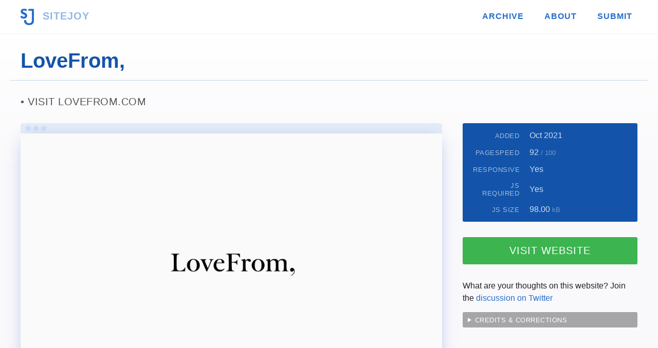

--- FILE ---
content_type: text/html; charset=UTF-8
request_url: https://www.sitejoy.dev/website/view/lovefrom
body_size: 2483
content:
<!DOCTYPE html>
<html lang="en">
<head>
    <meta charset="utf-8">
    <meta name="description" content="A creative collective. Find thousands of fast and responsive websites on SITEJOY." />
    <meta name="author" content="Charanjit Chana" />
    <meta name="viewport" content="width=device-width,initial-scale=1.0" />
    <title>LoveFrom, &mdash; Find fast &amp; responsive websites on SITEJOY</title>
    <link rel="icon" type="image/x-icon" href="/favicon.png" />
    <link rel="apple-touch-icon" href="/app-favicon.png" />
    <link type="text/css" rel="stylesheet" href="/css/style.css?cache=2021.1" />
    <link rel="sitemap" href="/sitemap" type="application/xml" />
    <meta name="apple-mobile-web-app-title" content="SITEJOY" />
    <meta name="application-name" content="SITEJOY" />

    <meta name="twitter:card" content="summary_large_image"/>
    <meta name="twitter:site" content="@SITEJOYDEV" />
    <meta name="twitter:creator" content="@cchana" />
    <meta name="twitter:title" content="LoveFrom," />
    <meta name="twitter:description" content="A creative collective" />
    <meta name="twitter:image" content="https://www.sitejoy.dev/screenshots/512/lovefrom.jpg" />
    <meta property="og:site_name" content="SITEJOY" />
    <meta property="og:url" content="https://www.sitejoy.dev/website/view/lovefrom" />
    <meta property="og:title" content="LoveFrom," />
    <meta name="og:description" content="A creative collective" />
    <meta property="og:image" content="https://www.sitejoy.dev/screenshots/512/lovefrom.jpg" />
    <meta property="og:type" content="article" />
    <meta name="monetization" content="$ilp.uphold.com/zdKYanNELeb9" />
    <link rel="alternate" type="application/atom+xml" href="/feed/xml" />
    <link rel="alternate" type="application/json" href="/feed/json" />
    <link rel="next" href="https://www.sitejoy.dev/website/view/increase" /><link rel="previous" href="https://www.sitejoy.dev/website/view/ryan-breslow" />	    <script src="https://cdn.counter.dev/script.js" data-id="4079b54e-ab35-4f6f-93e4-c9910642a479" data-utcoffset="1"></script>
    </head>
<body

 class="full-width"
>


<nav>
	<ul>
		<li><a href="/"><img src="/images/logo/sj.png" alt="SITEJOY" /> SITEJOY</a></li>
		<li ><a href="/websites">Archive</a></li>
		<li ><a href="/about">About</a></li>
		<li ><a href="/submit">Submit</a></li>
	</ul>
</nav>


<h1>LoveFrom,</h1>
<main>
<article class="website">

    <h2><a href="https://www.lovefrom.com?ref=sitejoy.dev">Visit lovefrom.com</a></h2>

    <div>

        <div>

            
            <div class="screenshot">
                <img src="https://screenshots.sitejoy.dev/1024/lovefrom.jpg"
                    alt="Screenshot of the website LoveFrom,"
                    loading="lazy"
                    class="page-preview" />
            </div>

            
                        <div class="about">
                <h3>About LoveFrom, <small>(lovefrom.com)</small></h3>

                <blockquote>
                    A creative collective                </blockquote>

            </div>

            <ul class="next-previous"><li class="previous"><a href="/website/view/ryan-breslow"><small>&laquo;&nbsp;previous</small>Ryan Breslow</a></li><li class="next"><a href="/website/view/increase"><small>next&nbsp;&raquo;</small>Increase</a></li></ul>
        </div>

        <aside>

            <dl>
                <dt>Added</dt>
                <dd>Oct 2021</dd>
                <dt>Pagespeed</dt>
                <dd>92 <small>/ 100</small></dd>
                <dt>Responsive</dt>
                <dd>Yes</dd>
                <dt>JS Required</dt>
                <dd>Yes</dd>
                                <dt>JS size</dt>
                <dd>
                98.00 <small>kB</small></dd>
                            </dl>

            
            <a href="https://www.lovefrom.com?ref=sitejoy.dev" rel="nofollow" class="btn cta launch">Visit Website</a>

            <button id="shareButton" class="btn cta share">Share &uarr;</button>

            <script>
            // create the share object
            const shareOpts = {
                title: 'LoveFrom,',
                text: 'LoveFrom,',
                url: 'https://www.sitejoy.dev/website/view/lovefrom',
            };
            </script>
            <script src="/js/share.js?v=1"></script>

            <div><p>What are your thoughts on this website? Join the <a href="https://twitter.com/SITEJOYDEV/status/1447960257372856326">discussion on Twitter</a></p></div>
            <details>

                <summary>Credits &amp; corrections</summary>

                <p>Please use Twitter to submit any corrections
                    <a rel="nofollow" href="https://twitter.com/intent/tweet?text=%40SITEJOYDEV+Please+correct+site+%2300001015">@SITEJOYDEV</a>.</p>

            </details>

        </aside>

    </div>

</article>
    </main>

    <footer>
        <div>
            <ul>
                <li>
                    <strong>SITEJOY</strong>
                    <ul>
                        <li><a href="/websites/club/100">100 Club</a></li>
                        <li><a href="/websites/club/no-js">No-JS Club</a></li>
                        <li><a href="/submit">Submit</a></li>
                        <li><a href="/about">About</a></li>
                        <li><a href="/about/faqs">FAQs</a></li>
                    </ul>
                </li>
                <li>
                    <strong>Discover</strong>
                    <ul>
                        <li><a href="/favourites">My Favourites</a></li>
                		<li><a href="/websites">Explore the archive</a></li>
                		<li><a href="/feed">RSS Feeds</a></li>
                        <li><a href="/newsletter">Newsletter</a></li>
                    </ul>
                </li>
                <li>
                    <strong>Latest sites</strong>
                    <ul>
                        <li><a href="/website/view/color-moods">Color Moods</a></li><li><a href="/website/view/bryn-taylor-2023">Bryn Taylor</a></li><li><a href="/website/view/wope">Wope</a></li>                    </ul>
                </li>
                <li>
                    <strong>Social</strong>
                    <ul>
                        <li><a href="https://twitter.com/sitejoydev">Twitter</a></li>
                        <li><a href="https://www.instagram.com/sitejoydev">Instagram</a></li>
                    </ul>
                </li>
            </ul>
            <hr />

            <form action="https://tinyletter.com/cchana" method="post" target="popupwindow" onsubmit="window.open('https://tinyletter.com/cchana', 'popupwindow', 'scrollbars=yes,width=800,height=600');return true">
                <div class="tinyletter">
                    <h3><label for="tlemail">Subscribe to my newsletter</label></h3>
                    <input type="text" name="email" id="tlemail" placeholder="newsletter@gmail.com" />
                    <input type="hidden" value="1" name="embed"/><input type="submit" value="Subscribe" />
                </div>
            </form>

            <hr />
            <p><a href="/"><img src="/images/logo/sj-white.png" alt="SITEJOY" loading="lazy" /></a> <span>by <a href="https://charanj.it">Charanjit Chana</a> &copy; 2025</span></p>
        </div>
    </footer>

<script type="application/ld+json">
{
    "@context": "http://schema.org",
    "@type": "WebSite",
    "name": "LoveFrom,",
    "abstract": "LoveFrom,: A creative collective",
    "url" : "https://www.lovefrom.com"
    }
</script>


<script>
if(allowedToTrack()) {
    let rand = Math.floor(Math.random() * (9999999 - 1000000) ) + 1000000,
        size = window.innerHeight+'x'+window.innerWidth;
    fetch("https://123.charanj.it/xyz/api/"+rand+"/false/"+size);
}

// Can the user be tracked?
function allowedToTrack() {
    // if the browser supports the ability to turn of tracking
    if (window.doNotTrack || navigator.doNotTrack || navigator.msDoNotTrack || (window.external && 'msTrackingProtectionEnabled' in window.external)) {
        // and if the setting is on
        if (window.doNotTrack == "1" || navigator.doNotTrack == "yes" || navigator.doNotTrack == "1" || navigator.msDoNotTrack == "1" || window.external.msTrackingProtectionEnabled()) {
            // tracking not allowed
            return false;
        }
    }
    // otherwise, assume it's fine
    return true;
}

</script>
<noscript>
<img src="https://123.charanj.it/xyz/api/7889067" alt="Basic Analytics" style="display: none;" height="0" width="0" />
</noscript>

<script defer src="https://static.cloudflareinsights.com/beacon.min.js/vcd15cbe7772f49c399c6a5babf22c1241717689176015" integrity="sha512-ZpsOmlRQV6y907TI0dKBHq9Md29nnaEIPlkf84rnaERnq6zvWvPUqr2ft8M1aS28oN72PdrCzSjY4U6VaAw1EQ==" data-cf-beacon='{"version":"2024.11.0","token":"fcaa509bc68d48dea3fb070e3b07aca4","r":1,"server_timing":{"name":{"cfCacheStatus":true,"cfEdge":true,"cfExtPri":true,"cfL4":true,"cfOrigin":true,"cfSpeedBrain":true},"location_startswith":null}}' crossorigin="anonymous"></script>
</body>
</html>


--- FILE ---
content_type: text/css
request_url: https://www.sitejoy.dev/css/style.css?cache=2021.1
body_size: 2660
content:
::root{font-size:1em}html,body{margin:0;padding:0}body{background:linear-gradient(#fff 74px, #F9F8FB 50vh);color:#222;font-family:-apple-system, BlinkMacSystemFont, "Segoe UI", Roboto, Helvetica, Arial, sans-serif, "Apple Color Emoji", "Segoe UI Emoji", "Segoe UI Symbol"}h1,h2,h3,h4,h5,h6{color:#555;font-weight:600;margin:0;padding:0 0 15px}h1{color:#1354AA}h2,h3,h4,h5,h6{font-weight:400;letter-spacing:0.5px;text-transform:uppercase}h2 strong,h3 strong,h4 strong,h5 strong,h6 strong{font-weight:600}h2{font-size:1.5rem}h3,.website h2{font-size:1.25rem}h4{font-size:1.5rem}p{line-height:1.5rem;margin:0;padding:0 0 15px}a{color:#246DCC;text-decoration:none;transition:color 0.2s}a:hover{color:#153F75}main{display:block}nav ul,header>div,article,footer>div,body>h1,.pagination{box-sizing:content-box;margin:0 20px;max-width:1200px;padding:15px 0}body>h1{border-bottom:1px solid rgba(36,109,204,0.25);font-size:2.5rem;font-weight:600}body:not(.full-width) h1{max-width:800px}body:not(.full-width) h1+main article{max-width:800px}nav{background:linear-gradient(to right, #fff 40%, rgba(255,255,255,0.95));border-bottom:1px solid rgba(36,109,204,0.1);position:sticky;top:0;z-index:10}nav ul{align-items:center;display:flex;flex-wrap:wrap;list-style-type:none;text-transform:uppercase}nav ul li:not(:first-child){display:none}nav ul li:first-child{font-size:1.25rem;height:32px}nav ul li:first-child a{background:#fff;color:rgba(36,109,204,0.5);display:inline-block;margin:0;padding:0}nav ul li:first-child a img{display:inline-block;height:32px;margin:0 10px 0 0;vertical-align:middle}nav ul li a{font-weight:600}header{background:#fff;border-bottom:1px solid rgba(36,109,204,0.1)}header h1{color:#555;margin:0;padding:15px 0 30px;font-size:2.25rem;font-weight:600;letter-spacing:-1.5px;line-height:2.5rem}header h1 em{display:inline-block;font-style:normal;position:relative;z-index:1}header h1 em:after{background:rgba(36,109,204,0.5);border-radius:5px;bottom:2px;content:'';display:block;height:3px;left:-5px;position:absolute;width:calc(100% + 5px);z-index:-1}header h1 strong{display:block;color:#246DCC;font-weight:600}header h1+p{color:#555;font-weight:200;margin:0;padding:0 0 15px}header h1+p em{font-style:normal;font-weight:400}header ul{display:flex;justify-content:space-between;list-style-type:none;margin:15px 0;padding:0;text-transform:uppercase}header ul li{display:block;text-align:center;width:calc(50% - 10px)}header ul li:first-child{margin:0 20px 0 0}header ul li:first-child a{background:#246DCC;color:#fff}header ul li a{background:#C3DAF8;border-radius:3px;color:#153F75;display:block;font-size:0.8rem;font-weight:200;padding:12px 16px;transition:background-color 200ms, color 200ms}header ul li a:hover{background-color:#153F75;color:#fff}header ul li a span{display:none}article{display:block;min-height:60vh}article>p{max-width:600px}article>p:last-of-type{margin-bottom:30px}article>p em{font-style:normal}article>ul{margin:0 0 15px}hr{background:rgba(36,109,204,0.2);border:0;height:1px;margin:30px 0}footer{background:#1354AA;color:#fff;padding:15px 0}footer>div{max-width:800px}footer>div ul{list-style-type:none;margin:0;padding:0}footer>div>ul{display:flex;flex-wrap:wrap;justify-content:space-around}footer>div>ul>li{width:calc(50% - 40px)}footer>div>ul>li:nth-child(n+3){margin:30px 0 0}footer>div>ul li li:not(:last-child){margin:0 0 5px}footer>div>ul strong{display:block;font-weight:400;margin:0 0 7.5px}footer>div li li a{font-size:0.9rem}footer p{align-items:center;color:#C3DAF8;display:flex;padding:0}footer a{color:#C3DAF8}footer a:hover{color:#68A2EE}footer strong{font-size:1.2rem;font-weight:600}footer hr{background:rgba(255,255,255,0.2)}footer img{display:block;height:32px;margin:0 20px 0 15px}table{border:1px solid #C3DAF8;border-collapse:collapse;border-radius:3px;margin:15px 0 30px}table tr:first-child{border-radius:3px 3px 0 0}table tr:first-child th{border-radius:3px 0 0 0}table tr:first-child td{border-radius:0 3px 0 0}table tr:last-child{border-radius:0 0 3px 3px}table tr:last-child th{border-radius:0 0 0 3px}table tr:last-child td{border-radius:0 0 3px 0}table tr:not(:last-child) th,table tr:not(:last-child) td{border-bottom:1px solid #C3DAF8}table th,table td{padding:15px 10px;vertical-align:top}table th{color:#555;font-weight:400;letter-spacing:0.5px;text-align:right;text-transform:uppercase;width:40%}details{background-color:rgba(85,85,85,0.5);border-radius:3px;color:#fff;padding:7.5px 10px}details summary{cursor:pointer;font-size:0.8rem;letter-spacing:0.5px;outline:0;text-transform:uppercase}details summary+p{font-size:0.8rem;line-height:1.2rem;padding:7.5px 0 0}details summary+p a{color:#fff;text-decoration:underline}.listing li:not(.ad) a:before,.screenshot:before{background-color:rgba(36,109,204,0.1);border-radius:5px 5px 0 0;content:'';height:20px;position:absolute;top:0;transition:background-color 200ms;width:100%}.listing li:not(.ad) a:after,.screenshot:after{background-color:rgba(36,109,204,0.1);border-radius:50%;box-shadow:15px 0 0 rgba(36,109,204,0.1),30px 0 0 rgba(36,109,204,0.1);content:'';height:10px;left:10px;position:absolute;top:5px;transition:background-color 200ms, box-shadow 200ms;width:10px}.listing{list-style-type:none;margin:0;padding:0}.listing li:not(.ad){font-size:1.5rem;font-weight:400;margin:0 0 30px;position:relative}.listing li:not(.ad):last-child{margin:0 0 15px}.listing li:not(.ad) a{background:#fff;border-color:rgba(36,109,204,0.1);border-radius:5px;border-style:solid;border-width:0 1px 1px;border-radius:5px;box-shadow:0 5px 10px -5px rgba(36,109,204,0.1);display:block;padding:20px 0 0;transition:box-shadow 200ms, color 200ms}.listing li:not(.ad) a:before{width:calc(100% - 2px)}.listing li:not(.ad) a:hover{box-shadow:0 5px 40px -10px rgba(36,109,204,0.3);color:#153F75}.listing li:not(.ad) a:hover:before{background-color:rgba(36,109,204,0.2)}.listing li:not(.ad) a:hover:after{background-color:rgba(36,109,204,0.2);box-shadow:15px 0 0 rgba(36,109,204,0.2),30px 0 0 rgba(36,109,204,0.2)}.listing li:not(.ad) a:hover small{color:#153F75}.listing li:not(.ad) span{display:block;padding:15px 20px}.listing li:not(.ad) small{color:rgba(36,109,204,0.7);display:block;font-size:0.8rem;font-weight:400;transition:color 200ms}.listing li:not(.ad) img{background:#C3DAF8;border-bottom:1px solid rgba(36,109,204,0.1);display:block;height:auto;width:100%}.listing li.ad{width:100%}.listing li.ad a{align-items:center;background-color:#fff;border:1px solid #C3DAF8;border-radius:3px;display:flex;flex-wrap:wrap;font-size:0.75rem;margin:30px auto;max-width:600px;padding:15px 20px;transition:border-color 200ms, box-shadow 200ms}.listing li.ad a:before{border-bottom:1px solid #C3DAF8;color:rgba(34,34,34,0.25);content:'Advertisement';display:block;margin:0 0 5px;padding:0 0 5px;position:relative;text-transform:uppercase;top:-7.5px;width:100%}.listing li.ad a:hover{border-color:#246DCC;box-shadow:0 5px 30px -5px rgba(21,63,117,0.2)}.listing li.ad a img{height:32px;margin:0 20px 0 0;vertical-align:middle}.listing li.ad a>span{flex:1}.listing li.ad a>span>span{font-size:1.25rem}.listing li.ad a span{display:block}.listing .capitalize{text-transform:capitalize}.page-preview{border-radius:0 0 5px 5px;box-shadow:0 5px 30px -10px rgba(36,109,204,0.5);margin:0 0 30px;width:100%}.btn,.pagination a{background:#246DCC;border-radius:3px;color:#fff;display:inline-block;letter-spacing:1px;padding:7.5px 20px;text-align:center;text-transform:uppercase;transition:background-color 200ms, color 200ms}.btn:hover,.pagination a:hover{background-color:#153F75;color:#fff}.btn.cta:hover,.pagination a.cta:hover{box-shadow:0 5px 20px -5px rgba(0,0,0,0.5)}.btn.cta,.pagination a.cta{box-shadow:0;display:block;font-size:1.25rem;padding:15px 20px;transition:background-color 200ms, box-shadow 200ms}.pagination{align-items:center;border-top:1px solid rgba(36,109,204,0.25);display:flex;justify-content:space-between;margin:0 20px;padding:30px 0}.pagination a{max-width:calc(50% - 40px)}.pagination .not-pagination{background-color:transparent;height:37px;padding:0}.pagination .not-pagination:hover{background-color:transparent}.pagination .not-pagination img{max-width:100%}.pagination .unclickable{color:#C3DAF8;padding:0 20px}.website h2{font-weight:400;margin:0 0 15px;overflow:hidden;text-overflow:ellipsis;white-space:pre;width:100%}.website h2:before{content:'• '}.website h2 a{color:#555}.website>div .screenshot{padding:20px 0 0;position:relative}.website .about h3{padding:0 20px 15px}.website blockquote{border-bottom:1px solid #C3DAF8;color:#555;font-size:1.2rem;margin:15px 0 30px;padding:15px 20px 30px;position:relative}.website blockquote:before{color:rgba(36,109,204,0.1);content:'“';font-size:20rem;left:-10px;line-height:0;position:absolute;top:105px;z-index:-1}.website hr{margin:15px 0 30px}.website dl{align-items:center;background-color:#1354AA;border-radius:3px;color:rgba(255,255,255,0.8);display:flex;flex-wrap:wrap;justify-content:space-between;padding:15px 20px 0}.website dl dt{color:rgba(255,255,255,0.6);font-size:0.8rem;font-weight:400;letter-spacing:0.5px;margin:0 0 15px;text-align:right;text-transform:uppercase;width:30%}.website dl dd{margin:0 0 15px;padding:0;width:calc(70% - 20px)}.website dl dd ul{display:flex;flex-wrap:wrap;justify-content:flex-start;list-style-type:none;margin:0;padding:0}.website dl small{opacity:0.5}.website dl:not(:first-child){background-color:#153F75}.website .colours li{background-color:currentColor;border-radius:3px;box-shadow:0 3px 10px rgba(34,34,34,0.3);display:block;height:15px;width:15px}.website .colours li:not(:last-child){margin:0 10px 0 0}.website .colours li span{display:none}.website .tags li{background-color:rgba(255,255,255,0.25);border-radius:10px;color:#fff;font-size:0.7rem;padding:0.15rem 10px}.website .tags li:not(:last-child){margin:0 10px 0 0}.website .cta{background-color:#3cb450}.website .cta.launch{margin:30px 0}.website .cta.share{background-color:#246DCC;display:none;margin:30px 0;padding:7.5px 0}.website button.cta{border:0;width:100%}.commentary{background:#C3DAF8;border-radius:3px;color:#153F75;margin:0 0 30px;padding:15px 20px}.commentary h3{color:#153F75}.commentary p{margin:0;padding:0}.next-previous{display:flex;list-style-type:none;margin:15px 0;padding:0}.next-previous li{width:50%}.next-previous li.next{text-align:right}.next-previous li.unclickable{color:#C3DAF8;padding:0 20px}.next-previous a{display:block;padding:0 20px 15px}.next-previous a small{display:block;text-transform:capitalize}.credits.twitter a{color:#fff}.discuss a{background-color:#153F75;border-radius:3px;color:#fff;display:block;padding:15px 20px}.thoughts{background-color:rgba(36,109,204,0.1);color:#555;margin:15px 0 60px;padding:15px 15px 0}.faqs dt{color:#555;font-size:1.25rem;margin:0 0 7.5px}.faqs dd{border-bottom:1px solid rgba(36,109,204,0.2);padding:0 0 15px;margin:0 0 15px}.notice{background-color:#FFD200;border-radius:3px;margin:0 0 15px}.notice p{padding:15px 20px}.notice a{color:#1354AA}.site-search{align-items:center;background-color:rgba(36,109,204,0.1);border-radius:3px;display:flex;margin:0 0 15px;max-width:600px;padding:15px 20px}.site-search input{border:0;border-radius:3px;flex:1;margin-left:20px;padding:7.5px 10px}.tinyletter{display:flex;flex-wrap:wrap;justify-content:space-between;padding:0 20px}.tinyletter h3{width:100%}.tinyletter input{font-size:1em}.tinyletter input[type="text"]{border:1px solid #246DCC;flex:1;padding:7.5px 10px}.tinyletter input[type="submit"]{-webkit-appearance:none;background-color:#246DCC;border:0;color:#FFF;padding:7.5px 20px}footer .tinyletter h3{color:#fff}.tracking.off{background-color:#246DCC;color:#FFF;left:0;opacity:0.6;padding:5px;position:fixed;right:0;text-align:center;top:0;z-index:100}@media screen and (min-width: 600px){nav ul,body>h1,header>div,article,footer>div,.pagination{margin:0 auto;padding:30px 20px 15px;width:calc(100% - 80px)}nav ul{letter-spacing:1px;margin:0 auto;padding:15px 20px}nav ul li:first-child{flex:1}nav ul li:not(:first-child){display:block}nav ul li:not(:first-child) a{border-bottom:2px solid transparent;display:block;transition:background 0.2s, color 0.2s}nav ul li:not(:first-child) a:hover{border-color:rgba(36,109,204,0.5)}nav ul li:not(:last-child){margin:0 20px 0 0}nav ul li.active a{border-bottom:2px solid #246DCC}nav ul li a{padding:7.5px 10px}header>div{padding:30px 40px 90px}header h1{font-size:3.25rem;line-height:3.5rem}header h1 em:after{bottom:2px;height:5px}header h1+p{max-width:475px}header ul{justify-content:flex-start}header ul li{width:auto}header ul li a{font-size:1rem;font-weight:400;padding:15px 20px}header ul li a span{display:inline}footer{padding:30px 0}footer>div>ul>li{width:calc(25% - 40px)}footer>div>ul>li:nth-child(n+3){margin:0}.listing{display:flex;flex-wrap:wrap;justify-content:space-between}.listing li{margin:0 0 15px;width:calc(50% - 15px)}.listing li:nth-last-child(n+3){margin:0 0 30px}.btn.cta{font-weight:400}.pagination{padding:30px 20px}.pagination a img{height:100%;max-width:none}}@media screen and (min-width: 960px){header{overflow:hidden;position:relative}header:after{background:radial-gradient(circle, rgba(36,109,204,0.1) 3px, transparent 3px);background-repeat:repeat;background-size:30px 30px;content:'';height:150%;position:absolute;right:-10%;top:-30%;transform:rotate(20deg);width:50%}.website>div{align-items:flex-start;display:flex;justify-content:space-between}.website>div>div{width:calc(70% - 20px)}.website>div>aside{width:calc(30% - 20px)}.website dl{margin:0 0 15px}}@media (prefers-color-scheme: dark){body{background:linear-gradient(#222 74px, #060704 50vh);color:#DDD}h1,h2,h3,h4,h5,h6{color:#BBB}h1{color:#1354AA}a{color:#246DCC}a:hover{color:#153F75}body>h1{border-bottom:1px solid rgba(36,109,204,0.25)}nav{background:linear-gradient(to right, #222 40%, rgba(34,34,34,0.95))}nav ul li:first-child a{background:#222;color:rgba(36,109,204,0.5)}header{background:#222;border-bottom:1px solid rgba(36,109,204,0.1)}header h1{color:#BBB}header h1 em:after{background:rgba(36,109,204,0.5)}header h1 strong{color:#246DCC}header h1+p{color:#BBB}header ul li:first-child a{background:#246DCC;color:#DDD}header ul li a{background:#153F75;border-radius:3px;color:#DDD}header ul li a:hover{background-color:#1354AA;color:#DDD}hr{background:rgba(36,109,204,0.2)}footer{background:#1354AA;color:#DDD}footer p{color:#C3DAF8}footer a{color:#C3DAF8}footer a:hover{color:#68A2EE}footer hr{background:rgba(34,34,34,0.2)}table{border:1px solid #153F75}table tr:not(:last-child) th,table tr:not(:last-child) td{border-bottom:1px solid #153F75}table th{color:#BBB}details{background-color:rgba(187,187,187,0.5);color:#222}details summary+p a{color:#222}.listing li a:before,.website>div>div:before{background-color:rgba(36,109,204,0.3)}.listing li a:after,.website>div>div:after{background-color:rgba(36,109,204,0.3);box-shadow:15px 0 0 rgba(36,109,204,0.3), 30px 0 0 rgba(36,109,204,0.3)}.listing li:not(.ad) a{background:transparent}.listing li a:hover{box-shadow:0 5px 40px -10px rgba(36,109,204,0.5);color:#C3DAF8}.listing li a:hover:before{background-color:rgba(36,109,204,0.2)}.listing li a:hover:after{background-color:rgba(36,109,204,0.2);box-shadow:15px 0 0 rgba(36,109,204,0.2), 30px 0 0 rgba(36,109,204,0.2)}.listing li a:hover small{color:#153F75}.listing li small{color:rgba(36,109,204,0.7)}.listing li img{border-bottom:1px solid rgba(36,109,204,0.1)}.page-preview{box-shadow:0 5px 30px -10px rgba(0,0,0,0.5)}.btn,.pagination a{background:#246DCC;color:#DDD}.btn:hover,.pagination a:hover{background-color:#153F75;color:#222}.btn.cta:hover,.pagination a.cta:hover{box-shadow:0 5px 20px -5px rgba(0,0,0,0.5)}.pagination{border-top:1px solid rgba(36,109,204,0.25)}.pagination .not-pagination{background-color:transparent}.pagination .not-pagination:hover{background-color:transparent}.website h2 a{color:#BBB}.website blockquote{border-bottom:1px solid #C3DAF8;color:#BBB}.website blockquote:before{color:rgba(36,109,204,0.2)}.website dl{background-color:#1354AA;color:rgba(221,221,221,0.8)}.website dl dt{color:rgba(221,221,221,0.6)}.website dl:not(:first-child){background-color:#153F75}.website .cta{background-color:#3cb450}.credits.twitter a{color:#DDD}.thoughts{background-color:rgba(36,109,204,0.1);color:#BBB}.faqs dt{color:#BBB}.faqs dd{border-bottom:1px solid rgba(36,109,204,0.2)}.next-previous li.unclickable{color:#153F75}.notice{color:#153F75}}

/*# sourceMappingURL=style.css.map */

--- FILE ---
content_type: text/javascript
request_url: https://www.sitejoy.dev/js/share.js?v=1
body_size: -676
content:
/*jshint esnext: true */

// see https://web-share.glitch.me/

// find out if native share functionality is supported
const supported = ('share' in navigator);

// if sharing is supported
if (supported) {

    // get the share button
    let shareBut = document.getElementById('shareButton');

    // show the share button
    shareBut.style.display = 'block';

    // register a click event
    shareBut.addEventListener('click', () => {

        // disable the button to prevent double clicks
        shareBut.setAttribute('disabled', 'disabled');

        // do the sharing
        navigator.share(shareOpts)
            .then(() => {
                // if successfull, remove disabled attribute
                shareBut.removeAttribute('disabled');
            })
            .catch((err) => {
                // if there's a failure, remove the disabled attribute
                shareBut.removeAttribute('disabled');
            }
        );
    });
}
